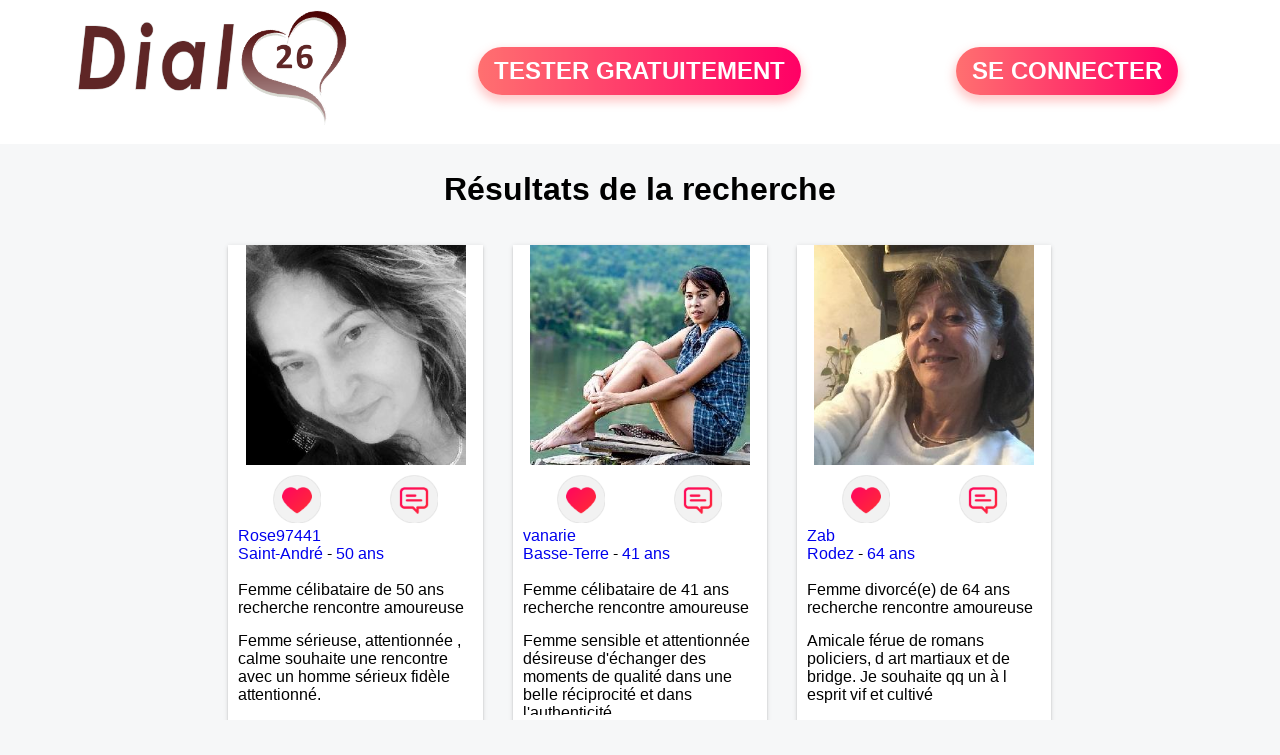

--- FILE ---
content_type: text/html; charset=UTF-8
request_url: https://www.dial26.fr/recherche/resultats-de-la-recherche-06-1-0
body_size: 5593
content:
<!-- corps-recherche -->
<!DOCTYPE html>
<html lang="fr">
<head>
<title>Résultats de la recherche en Drôme</title>
<meta name="description" content="Faites des résultats de la recherche en Drôme">
<meta name="keywords" content="">
<meta name="subject" content="Recherche des résultats de la recherche">
<meta name="Author" content="DIAL26">
<meta name="Creation_date" content="21/02/2005">
<link rel="canonical" href="https://www.dial26.fr/recherche/resultats-de-la-recherche-06-1-0">
<link rel='icon' type='image/x-icon' href='../favicon-dial.ico'>
<meta charset="UTF-8">
<meta name="viewport" content="width=device-width, initial-scale=1.0">
<meta http-equiv="X-UA-Compatible" content="ie=edge">
<META NAME="CLASSIFICATION" CONTENT="rencontre, celibataire, homme cherche femme, amour, amitie, couple, relation, ame soeur">
<meta name="theme-color" content="#f10d86"/>
<link rel='icon' type='image/x-icon' href='../favicon-dial.ico' />
<link rel="stylesheet" type="text/css" media="screen" href="../assets/font/icons.css">
<link rel="stylesheet" type="text/css" media="screen" href="../assets/css/euroset-home.css">
<style>
.containerForm {
	background: url("../images/background/dial26.fr.jpg")!important;
	background-position-x: center!important;
	background-repeat: no-repeat!important;
}
.p15 {
	padding: 15px;
}
.colLogo {
	width: 70%;
	text-align: center;
	background-color: rgba(255,255,255,.85);
	border-radius: 15px;
	margin-right:auto;
	margin-left:auto;
	max-width:400px;
}
.colLogo img {
	width: 70%;
}
.colAction {
	width:85%;
	margin-right:auto;
	margin-left:auto;
}
.formsAccueil {
	width: 100%;
	margin-top:65px;
	margin-bottom:30px;
}
.formsAccueilWrapper {
	max-width:400px;
	background-color: #000000a1;
	padding-top: 15px;
	padding-bottom: 15px;
	padding-right: 10px;
	padding-left: 10px;
	border-radius: 15px;
	margin-right:auto;
	margin-left:auto;
}
.btActionSp {
	width: 100%;
	background-image: linear-gradient(to right,#ff7070,#ff0065);
	color: #fff;
	border: 0!important;
	cursor: pointer;
	border-radius: 60px;
	font-weight: 700;
	font-size:1.5em;
	padding: .65rem 1rem;
	box-shadow: 0 5px 10px 2px rgba(255,112,112,.36)!important;
}
@media (max-width: 1154px) {
	.btActionSp {
		font-size:1.2em;
	}
}
@media (max-width: 992px) {
	.btActionSp {
		font-size:1.2em;
	}
}
@media (max-width: 800px) {
	.btActionSp {
		font-size:0.8em;
	}
}
@media (max-width: 768px) {
	.formsAccueilWrapper {
		width:90%;
	}
}
.arPagin .arWrapperString {
	width: 100%;
	height:auto;
	padding: 8px;
}
.colAction {
	margin-top:30px;
}
.logoSiteSpecial {
	text-align:center;
}
.logoSiteSpecial img {
	max-height:125px;
	max-width:100%;
}
body {
	margin-top:150px;
}
@media (max-width: 768px) {
	body {
		margin-top:300px;
	}
}
</style>
</head>
<body>
<div id="loading" class="loading">
	Loading&#8230;
</div>
<div class="container" style="background-color:#ffffff;display:block;position:fixed;z-index:1000;top:0;left:0;margin-top:0px;width:100%;margin-left: auto;margin-right: auto;max-width:100%">
	<div class="row" style="margin-bottom:15px;">
		<div class="l4 s12" style="align-self:center">
			<div class="logoSiteSpecial">
				<a href="../" alt="Site de rencontre gratuit Dial26">
				<img src="../logo-header/www.dial26.fr.png" title="Accueil" /></a>
			</div>
		</div>
		<div class="l4 s12" style="align-self:center; ">
			<div class="colAction">
				<div class="row">
					<div class="s12" style="text-align:center;margin-bottom:1em;">
						<div class="inscriptionBtWrapper"><a title="Inscription" href="../inscription" class="btActionSp btInscription" style="white-space: nowrap;">TESTER GRATUITEMENT</a></div>
					</div>
				</div>
			</div>
		</div>
		<div class="l4 s12" style="align-self:center; ">
			<div class="colAction">
				<div class="row">
					<div class="s12" style="text-align:center;margin-bottom:1em;">
						<div class="connexionBtWrapper"><a title="Connection" href="../seconnecter" class="btActionSp btConnexionSp" >SE CONNECTER</a></div>
					</div>
				</div>
			</div>
		</div>
	</div>
</div><div class="row">
	<div class="s12 textCenter">
		<h1>
Résultats de la recherche		</h1>
	</div>
</div>
<div class="row">
	<!-- BEGIN PROFIL -->
	<div class="l2 m2"></div>
	<div class="l8 s12">
		<div class="row">
			<div class="l3 m4 s12">
				<div class="p15">
					<div class="arCardSP">
						<div class="header" style="background-image: url('../photos/184/63/1846397/1846397_300.jpg'); cursor: pointer;"
							onclick="window.location.href='../rencontre-Rose97441-profil-1846397';"></div>
						<div class="body">
							<div class="title">
								<!-- BEGIN BUTTON -->
								<div class="row">
									<div class="s6" style="text-align:center">
										<div style="cursor: pointer;" onclick="homeSendCdr('Rose97441');">
											<img src="../assets/img/round-like.png" width="48" height="48" title="Envoyer un coup de coeur" alt="Envoyer un coup de coeur">
										</div>
									</div>
									<div class="s6" style="text-align:center">
										<div style="cursor: pointer;" onclick="homeSendMsg('Rose97441');">
											<img src="../assets/img/round-message.png" width="48" height="48" title="Envoyer un message" alt="Envoyer un message">
										</div>
									</div>
								</div>
								<!-- END BUTTON -->
								<a href="../rencontre-Rose97441-profil-1846397" title="Voir le profil">Rose97441</a>
							</div>
							<div class="text">
								<a title="Rencontre par ville" href=../recherche/rencontres-femmes-saint-andre-18-14226-0>Saint-André</a> - <a title="Rencontre par age" href=../recherche/rencontres-femmes-50-ans-13-50-0>50 ans</a><br><br>
								<div style="margin-bottom:15px;">
Femme célibataire de 50 ans recherche rencontre amoureuse								</div>
Femme sérieuse, attentionnée , calme souhaite une rencontre avec un homme sérieux fidèle attentionné.							</div>
						</div>
						<div class="textCenter p15">
							<a href="../rencontre-Rose97441-profil-1846397" class="arBtn gradientMauve" title="Voir le profil">Voir le profil</a>    
						</div>
					</div>
				</div>
			</div>
			<div class="l3 m4 s12">
				<div class="p15">
					<div class="arCardSP">
						<div class="header" style="background-image: url('../photos/03/43/34371/34371_300.jpg'); cursor: pointer;"
							onclick="window.location.href='../rencontre-vanarie-profil-34371';"></div>
						<div class="body">
							<div class="title">
								<!-- BEGIN BUTTON -->
								<div class="row">
									<div class="s6" style="text-align:center">
										<div style="cursor: pointer;" onclick="homeSendCdr('vanarie');">
											<img src="../assets/img/round-like.png" width="48" height="48" title="Envoyer un coup de coeur" alt="Envoyer un coup de coeur">
										</div>
									</div>
									<div class="s6" style="text-align:center">
										<div style="cursor: pointer;" onclick="homeSendMsg('vanarie');">
											<img src="../assets/img/round-message.png" width="48" height="48" title="Envoyer un message" alt="Envoyer un message">
										</div>
									</div>
								</div>
								<!-- END BUTTON -->
								<a href="../rencontre-vanarie-profil-34371" title="Voir le profil">vanarie</a>
							</div>
							<div class="text">
								<a title="Rencontre par ville" href=../recherche/rencontres-femmes-basse-terre-18-14159-0>Basse-Terre</a> - <a title="Rencontre par age" href=../recherche/rencontres-femmes-41-ans-13-41-0>41 ans</a><br><br>
								<div style="margin-bottom:15px;">
Femme célibataire de 41 ans recherche rencontre amoureuse								</div>
Femme sensible et attentionnée désireuse d'échanger des moments de qualité dans une belle réciprocité et dans l'authenticité. 							</div>
						</div>
						<div class="textCenter p15">
							<a href="../rencontre-vanarie-profil-34371" class="arBtn gradientMauve" title="Voir le profil">Voir le profil</a>    
						</div>
					</div>
				</div>
			</div>
			<div class="l3 m4 s12">
				<div class="p15">
					<div class="arCardSP">
						<div class="header" style="background-image: url('../photos/184/94/1849444/1849444_300.jpg'); cursor: pointer;"
							onclick="window.location.href='../rencontre-Zab-profil-1849444';"></div>
						<div class="body">
							<div class="title">
								<!-- BEGIN BUTTON -->
								<div class="row">
									<div class="s6" style="text-align:center">
										<div style="cursor: pointer;" onclick="homeSendCdr('Zab');">
											<img src="../assets/img/round-like.png" width="48" height="48" title="Envoyer un coup de coeur" alt="Envoyer un coup de coeur">
										</div>
									</div>
									<div class="s6" style="text-align:center">
										<div style="cursor: pointer;" onclick="homeSendMsg('Zab');">
											<img src="../assets/img/round-message.png" width="48" height="48" title="Envoyer un message" alt="Envoyer un message">
										</div>
									</div>
								</div>
								<!-- END BUTTON -->
								<a href="../rencontre-Zab-profil-1849444" title="Voir le profil">Zab</a>
							</div>
							<div class="text">
								<a title="Rencontre par ville" href=../recherche/rencontres-femmes-rodez-18-24382-0>Rodez</a> - <a title="Rencontre par age" href=../recherche/rencontres-femmes-64-ans-13-64-0>64 ans</a><br><br>
								<div style="margin-bottom:15px;">
Femme divorcé(e) de 64 ans recherche rencontre amoureuse								</div>
Amicale férue de romans policiers, d art martiaux et de bridge. Je souhaite qq un à l esprit vif et cultivé 							</div>
						</div>
						<div class="textCenter p15">
							<a href="../rencontre-Zab-profil-1849444" class="arBtn gradientMauve" title="Voir le profil">Voir le profil</a>    
						</div>
					</div>
				</div>
			</div>
			<div class="l3 m4 s12">
				<div class="p15">
					<div class="arCardSP">
						<div class="header" style="background-image: url('../photos/184/73/1847349/1847349_300.jpg'); cursor: pointer;"
							onclick="window.location.href='../rencontre-Nad58-profil-1847349';"></div>
						<div class="body">
							<div class="title">
								<!-- BEGIN BUTTON -->
								<div class="row">
									<div class="s6" style="text-align:center">
										<div style="cursor: pointer;" onclick="homeSendCdr('Nad58');">
											<img src="../assets/img/round-like.png" width="48" height="48" title="Envoyer un coup de coeur" alt="Envoyer un coup de coeur">
										</div>
									</div>
									<div class="s6" style="text-align:center">
										<div style="cursor: pointer;" onclick="homeSendMsg('Nad58');">
											<img src="../assets/img/round-message.png" width="48" height="48" title="Envoyer un message" alt="Envoyer un message">
										</div>
									</div>
								</div>
								<!-- END BUTTON -->
								<a href="../rencontre-Nad58-profil-1847349" title="Voir le profil">Nad58</a>
							</div>
							<div class="text">
								<a title="Rencontre par ville" href=../recherche/rencontres-femmes-villeurbanne-18-37322-0>Villeurbanne</a> - <a title="Rencontre par age" href=../recherche/rencontres-femmes-44-ans-13-44-0>44 ans</a><br><br>
Femme afriquaine cherche relation serieuse avec un homme  de 40à 60 ans 							</div>
						</div>
						<div class="textCenter p15">
							<a href="../rencontre-Nad58-profil-1847349" class="arBtn gradientMauve" title="Voir le profil">Voir le profil</a>    
						</div>
					</div>
				</div>
			</div>
			<div class="l3 m4 s12">
				<div class="p15">
					<div class="arCardSP">
						<div class="header" style="background-image: url('../photos/184/87/1848790/1848790_300.jpg'); cursor: pointer;"
							onclick="window.location.href='../rencontre-Dedel-profil-1848790';"></div>
						<div class="body">
							<div class="title">
								<!-- BEGIN BUTTON -->
								<div class="row">
									<div class="s6" style="text-align:center">
										<div style="cursor: pointer;" onclick="homeSendCdr('Dedel');">
											<img src="../assets/img/round-like.png" width="48" height="48" title="Envoyer un coup de coeur" alt="Envoyer un coup de coeur">
										</div>
									</div>
									<div class="s6" style="text-align:center">
										<div style="cursor: pointer;" onclick="homeSendMsg('Dedel');">
											<img src="../assets/img/round-message.png" width="48" height="48" title="Envoyer un message" alt="Envoyer un message">
										</div>
									</div>
								</div>
								<!-- END BUTTON -->
								<a href="../rencontre-Dedel-profil-1848790" title="Voir le profil">Dedel</a>
							</div>
							<div class="text">
								<a title="Rencontre par ville" href=../recherche/rencontres-femmes-montpellier-18-20203-0>Montpellier</a> - <a title="Rencontre par age" href=../recherche/rencontres-femmes-52-ans-13-52-0>52 ans</a><br><br>
Recherche pour union libre							</div>
						</div>
						<div class="textCenter p15">
							<a href="../rencontre-Dedel-profil-1848790" class="arBtn gradientMauve" title="Voir le profil">Voir le profil</a>    
						</div>
					</div>
				</div>
			</div>
			<div class="l3 m4 s12">
				<div class="p15">
					<div class="arCardSP">
						<div class="header" style="background-image: url('../photos/183/64/1836412/1836412_300.jpg'); cursor: pointer;"
							onclick="window.location.href='../rencontre-Alita-profil-1836412';"></div>
						<div class="body">
							<div class="title">
								<!-- BEGIN BUTTON -->
								<div class="row">
									<div class="s6" style="text-align:center">
										<div style="cursor: pointer;" onclick="homeSendCdr('Alita');">
											<img src="../assets/img/round-like.png" width="48" height="48" title="Envoyer un coup de coeur" alt="Envoyer un coup de coeur">
										</div>
									</div>
									<div class="s6" style="text-align:center">
										<div style="cursor: pointer;" onclick="homeSendMsg('Alita');">
											<img src="../assets/img/round-message.png" width="48" height="48" title="Envoyer un message" alt="Envoyer un message">
										</div>
									</div>
								</div>
								<!-- END BUTTON -->
								<a href="../rencontre-Alita-profil-1836412" title="Voir le profil">Alita</a>
							</div>
							<div class="text">
								<a title="Rencontre par ville" href=../recherche/rencontres-femmes-saint-marcel-18-37533-0>Saint-Marcel</a> - <a title="Rencontre par age" href=../recherche/rencontres-femmes-62-ans-13-62-0>62 ans</a><br><br>
								<div style="margin-bottom:15px;">
Femme célibataire de 62 ans recherche rencontre amoureuse								</div>
Bonjour bonsoir je recherche une relation sérieuse près de chez moi....j habite St Marcel 73600....j ai pas de voiture 50km ... quelqu'un qui aurait entre 55 et 64 ans...sans enfants de préférence même adultes et qui n aurait garder aucun contact avec une où plusieurs ex...si vous correspondez à ma recherche ecrivez moi je vous répondrai...à bientôt 							</div>
						</div>
						<div class="textCenter p15">
							<a href="../rencontre-Alita-profil-1836412" class="arBtn gradientMauve" title="Voir le profil">Voir le profil</a>    
						</div>
					</div>
				</div>
			</div>
			<div class="l3 m4 s12">
				<div class="p15">
					<div class="arCardSP">
						<div class="header" style="background-image: url('../photos/72/76/727610/727610_300.jpg'); cursor: pointer;"
							onclick="window.location.href='../rencontre-samamtha-profil-727610';"></div>
						<div class="body">
							<div class="title">
								<!-- BEGIN BUTTON -->
								<div class="row">
									<div class="s6" style="text-align:center">
										<div style="cursor: pointer;" onclick="homeSendCdr('samamtha');">
											<img src="../assets/img/round-like.png" width="48" height="48" title="Envoyer un coup de coeur" alt="Envoyer un coup de coeur">
										</div>
									</div>
									<div class="s6" style="text-align:center">
										<div style="cursor: pointer;" onclick="homeSendMsg('samamtha');">
											<img src="../assets/img/round-message.png" width="48" height="48" title="Envoyer un message" alt="Envoyer un message">
										</div>
									</div>
								</div>
								<!-- END BUTTON -->
								<a href="../rencontre-samamtha-profil-727610" title="Voir le profil">samamtha</a>
							</div>
							<div class="text">
								<a title="Rencontre par ville" href=../recherche/rencontres-femmes-amiens-18-31683-0>Amiens</a> - <a title="Rencontre par age" href=../recherche/rencontres-femmes-43-ans-13-43-0>43 ans</a><br><br>
Je suis quelqu'un de sérieux qui sait ce qu'elle veut. Je suis indépendante, autonome et j'ai plein de projet dans la tête, mais j'aimerai beaucoup partager tout ça avec un homme.							</div>
						</div>
						<div class="textCenter p15">
							<a href="../rencontre-samamtha-profil-727610" class="arBtn gradientMauve" title="Voir le profil">Voir le profil</a>    
						</div>
					</div>
				</div>
			</div>
			<div class="l3 m4 s12">
				<div class="p15">
					<div class="arCardSP">
						<div class="header" style="background-image: url('../photos/184/80/1848091/1848091_300.jpg'); cursor: pointer;"
							onclick="window.location.href='../rencontre-Fifine17-profil-1848091';"></div>
						<div class="body">
							<div class="title">
								<!-- BEGIN BUTTON -->
								<div class="row">
									<div class="s6" style="text-align:center">
										<div style="cursor: pointer;" onclick="homeSendCdr('Fifine17');">
											<img src="../assets/img/round-like.png" width="48" height="48" title="Envoyer un coup de coeur" alt="Envoyer un coup de coeur">
										</div>
									</div>
									<div class="s6" style="text-align:center">
										<div style="cursor: pointer;" onclick="homeSendMsg('Fifine17');">
											<img src="../assets/img/round-message.png" width="48" height="48" title="Envoyer un message" alt="Envoyer un message">
										</div>
									</div>
								</div>
								<!-- END BUTTON -->
								<a href="../rencontre-Fifine17-profil-1848091" title="Voir le profil">Fifine17</a>
							</div>
							<div class="text">
								<a title="Rencontre par ville" href=../recherche/rencontres-femmes-marennes-18-32908-0>Marennes</a> - <a title="Rencontre par age" href=../recherche/rencontres-femmes-53-ans-13-53-0>53 ans</a><br><br>
Femme marrante sympa qui aime la vie							</div>
						</div>
						<div class="textCenter p15">
							<a href="../rencontre-Fifine17-profil-1848091" class="arBtn gradientMauve" title="Voir le profil">Voir le profil</a>    
						</div>
					</div>
				</div>
			</div>
			<div class="l3 m4 s12">
				<div class="p15">
					<div class="arCardSP">
						<div class="header" style="background-image: url('../photos/184/76/1847684/1847684_300.jpg'); cursor: pointer;"
							onclick="window.location.href='../rencontre-Leclercqm-profil-1847684';"></div>
						<div class="body">
							<div class="title">
								<!-- BEGIN BUTTON -->
								<div class="row">
									<div class="s6" style="text-align:center">
										<div style="cursor: pointer;" onclick="homeSendCdr('Leclercqm');">
											<img src="../assets/img/round-like.png" width="48" height="48" title="Envoyer un coup de coeur" alt="Envoyer un coup de coeur">
										</div>
									</div>
									<div class="s6" style="text-align:center">
										<div style="cursor: pointer;" onclick="homeSendMsg('Leclercqm');">
											<img src="../assets/img/round-message.png" width="48" height="48" title="Envoyer un message" alt="Envoyer un message">
										</div>
									</div>
								</div>
								<!-- END BUTTON -->
								<a href="../rencontre-Leclercqm-profil-1847684" title="Voir le profil">Leclercqm</a>
							</div>
							<div class="text">
								<a title="Rencontre par ville" href=../recherche/rencontres-femmes-dreux-18-10438-0>Dreux</a> - <a title="Rencontre par age" href=../recherche/rencontres-femmes-41-ans-13-41-0>41 ans</a><br><br>
Je m'appelle marie je cherche une relation amicale je veux dire par la mieux connaitre la personne 							</div>
						</div>
						<div class="textCenter p15">
							<a href="../rencontre-Leclercqm-profil-1847684" class="arBtn gradientMauve" title="Voir le profil">Voir le profil</a>    
						</div>
					</div>
				</div>
			</div>
			<div class="l3 m4 s12">
				<div class="p15">
					<div class="arCardSP">
						<div class="header" style="background-image: url('../photos/183/25/1832525/1832525_300.jpg'); cursor: pointer;"
							onclick="window.location.href='../rencontre-Babie1524-profil-1832525';"></div>
						<div class="body">
							<div class="title">
								<!-- BEGIN BUTTON -->
								<div class="row">
									<div class="s6" style="text-align:center">
										<div style="cursor: pointer;" onclick="homeSendCdr('Babie1524');">
											<img src="../assets/img/round-like.png" width="48" height="48" title="Envoyer un coup de coeur" alt="Envoyer un coup de coeur">
										</div>
									</div>
									<div class="s6" style="text-align:center">
										<div style="cursor: pointer;" onclick="homeSendMsg('Babie1524');">
											<img src="../assets/img/round-message.png" width="48" height="48" title="Envoyer un message" alt="Envoyer un message">
										</div>
									</div>
								</div>
								<!-- END BUTTON -->
								<a href="../rencontre-Babie1524-profil-1832525" title="Voir le profil">Babie1524</a>
							</div>
							<div class="text">
								<a title="Rencontre par ville" href=../recherche/rencontres-femmes-saint-flour-18-3839-0>Saint-Flour</a> - <a title="Rencontre par age" href=../recherche/rencontres-femmes-51-ans-13-51-0>51 ans</a><br><br>
Je suis une femme gentille empathie attentionnée qui aime les sorties aller au cinema faire des ballades.jouer a la petanque							</div>
						</div>
						<div class="textCenter p15">
							<a href="../rencontre-Babie1524-profil-1832525" class="arBtn gradientMauve" title="Voir le profil">Voir le profil</a>    
						</div>
					</div>
				</div>
			</div>
			<div class="l3 m4 s12">
				<div class="p15">
					<div class="arCardSP">
						<div class="header" style="background-image: url('../photos/184/94/1849487/1849487_300.jpg'); cursor: pointer;"
							onclick="window.location.href='../rencontre-Sosony-profil-1849487';"></div>
						<div class="body">
							<div class="title">
								<!-- BEGIN BUTTON -->
								<div class="row">
									<div class="s6" style="text-align:center">
										<div style="cursor: pointer;" onclick="homeSendCdr('Sosony');">
											<img src="../assets/img/round-like.png" width="48" height="48" title="Envoyer un coup de coeur" alt="Envoyer un coup de coeur">
										</div>
									</div>
									<div class="s6" style="text-align:center">
										<div style="cursor: pointer;" onclick="homeSendMsg('Sosony');">
											<img src="../assets/img/round-message.png" width="48" height="48" title="Envoyer un message" alt="Envoyer un message">
										</div>
									</div>
								</div>
								<!-- END BUTTON -->
								<a href="../rencontre-Sosony-profil-1849487" title="Voir le profil">Sosony</a>
							</div>
							<div class="text">
								<a title="Rencontre par ville" href=../recherche/rencontres-femmes-bayonne-18-2717-0>Bayonne</a> - <a title="Rencontre par age" href=../recherche/rencontres-femmes-41-ans-13-41-0>41 ans</a><br><br>
Indépendante, atypique et passionnée.
Papotons, voyons...
							</div>
						</div>
						<div class="textCenter p15">
							<a href="../rencontre-Sosony-profil-1849487" class="arBtn gradientMauve" title="Voir le profil">Voir le profil</a>    
						</div>
					</div>
				</div>
			</div>
			<div class="l3 m4 s12">
				<div class="p15">
					<div class="arCardSP">
						<div class="header" style="background-image: url('../photos/12/98/129877/129877_300.jpg'); cursor: pointer;"
							onclick="window.location.href='../rencontre-coucoucoucmoi-profil-129877';"></div>
						<div class="body">
							<div class="title">
								<!-- BEGIN BUTTON -->
								<div class="row">
									<div class="s6" style="text-align:center">
										<div style="cursor: pointer;" onclick="homeSendCdr('coucoucoucmoi');">
											<img src="../assets/img/round-like.png" width="48" height="48" title="Envoyer un coup de coeur" alt="Envoyer un coup de coeur">
										</div>
									</div>
									<div class="s6" style="text-align:center">
										<div style="cursor: pointer;" onclick="homeSendMsg('coucoucoucmoi');">
											<img src="../assets/img/round-message.png" width="48" height="48" title="Envoyer un message" alt="Envoyer un message">
										</div>
									</div>
								</div>
								<!-- END BUTTON -->
								<a href="../rencontre-coucoucoucmoi-profil-129877" title="Voir le profil">coucoucoucmoi</a>
							</div>
							<div class="text">
								<a title="Rencontre par ville" href=../recherche/rencontres-femmes-bourg-en-bresse-18-34955-0>Bourg-en-Bresse</a> - <a title="Rencontre par age" href=../recherche/rencontres-femmes-33-ans-13-33-0>33 ans</a><br><br>
								<div style="margin-bottom:15px;">
Femme célibataire de 33 ans recherche rencontre amoureuse								</div>
Douce, sincère, attentionnée je cherche un jeune homme même profil.							</div>
						</div>
						<div class="textCenter p15">
							<a href="../rencontre-coucoucoucmoi-profil-129877" class="arBtn gradientMauve" title="Voir le profil">Voir le profil</a>    
						</div>
					</div>
				</div>
			</div>
			<div class="l3 m4 s12">
				<div class="p15">
					<div class="arCardSP">
						<div class="header" style="background-image: url('../photos/184/44/1844408/1844408_300.jpg'); cursor: pointer;"
							onclick="window.location.href='../rencontre-Soleil977-profil-1844408';"></div>
						<div class="body">
							<div class="title">
								<!-- BEGIN BUTTON -->
								<div class="row">
									<div class="s6" style="text-align:center">
										<div style="cursor: pointer;" onclick="homeSendCdr('Soleil977');">
											<img src="../assets/img/round-like.png" width="48" height="48" title="Envoyer un coup de coeur" alt="Envoyer un coup de coeur">
										</div>
									</div>
									<div class="s6" style="text-align:center">
										<div style="cursor: pointer;" onclick="homeSendMsg('Soleil977');">
											<img src="../assets/img/round-message.png" width="48" height="48" title="Envoyer un message" alt="Envoyer un message">
										</div>
									</div>
								</div>
								<!-- END BUTTON -->
								<a href="../rencontre-Soleil977-profil-1844408" title="Voir le profil">Soleil977</a>
							</div>
							<div class="text">
								<a title="Rencontre par ville" href=../recherche/rencontres-femmes-le-gosier-18-14181-0>Le Gosier</a> - <a title="Rencontre par age" href=../recherche/rencontres-femmes-57-ans-13-57-0>57 ans</a><br><br>
Je recherche une rencontre serieuse							</div>
						</div>
						<div class="textCenter p15">
							<a href="../rencontre-Soleil977-profil-1844408" class="arBtn gradientMauve" title="Voir le profil">Voir le profil</a>    
						</div>
					</div>
				</div>
			</div>
			<div class="l3 m4 s12">
				<div class="p15">
					<div class="arCardSP">
						<div class="header" style="background-image: url('../photos/184/94/1849421/1849421_300.jpg'); cursor: pointer;"
							onclick="window.location.href='../rencontre-Patou04-profil-1849421';"></div>
						<div class="body">
							<div class="title">
								<!-- BEGIN BUTTON -->
								<div class="row">
									<div class="s6" style="text-align:center">
										<div style="cursor: pointer;" onclick="homeSendCdr('Patou04');">
											<img src="../assets/img/round-like.png" width="48" height="48" title="Envoyer un coup de coeur" alt="Envoyer un coup de coeur">
										</div>
									</div>
									<div class="s6" style="text-align:center">
										<div style="cursor: pointer;" onclick="homeSendMsg('Patou04');">
											<img src="../assets/img/round-message.png" width="48" height="48" title="Envoyer un message" alt="Envoyer un message">
										</div>
									</div>
								</div>
								<!-- END BUTTON -->
								<a href="../rencontre-Patou04-profil-1849421" title="Voir le profil">Patou04</a>
							</div>
							<div class="text">
								<a title="Rencontre par ville" href=../recherche/rencontres-femmes-oraison-18-33904-0>Oraison</a> - <a title="Rencontre par age" href=../recherche/rencontres-femmes-65-ans-13-65-0>65 ans</a><br><br>
								<div style="margin-bottom:15px;">
Femme divorcé(e) de 65 ans recherche rencontre amicale								</div>
Bonjour.  Je suis à la recherche d'une personne aimant faire des balades ainsi que sorties restaurant et cinéma 							</div>
						</div>
						<div class="textCenter p15">
							<a href="../rencontre-Patou04-profil-1849421" class="arBtn gradientMauve" title="Voir le profil">Voir le profil</a>    
						</div>
					</div>
				</div>
			</div>
			<div class="l3 m4 s12">
				<div class="p15">
					<div class="arCardSP">
						<div class="header" style="background-image: url('../photos/184/75/1847508/1847508_300.jpg'); cursor: pointer;"
							onclick="window.location.href='../rencontre-Natoche-profil-1847508';"></div>
						<div class="body">
							<div class="title">
								<!-- BEGIN BUTTON -->
								<div class="row">
									<div class="s6" style="text-align:center">
										<div style="cursor: pointer;" onclick="homeSendCdr('Natoche');">
											<img src="../assets/img/round-like.png" width="48" height="48" title="Envoyer un coup de coeur" alt="Envoyer un coup de coeur">
										</div>
									</div>
									<div class="s6" style="text-align:center">
										<div style="cursor: pointer;" onclick="homeSendMsg('Natoche');">
											<img src="../assets/img/round-message.png" width="48" height="48" title="Envoyer un message" alt="Envoyer un message">
										</div>
									</div>
								</div>
								<!-- END BUTTON -->
								<a href="../rencontre-Natoche-profil-1847508" title="Voir le profil">Natoche</a>
							</div>
							<div class="text">
								<a title="Rencontre par ville" href=../recherche/rencontres-femmes-lens-18-28129-0>Lens</a> - <a title="Rencontre par age" href=../recherche/rencontres-femmes-57-ans-13-57-0>57 ans</a><br><br>
Je suis quelqu’un de simple attentionnée 							</div>
						</div>
						<div class="textCenter p15">
							<a href="../rencontre-Natoche-profil-1847508" class="arBtn gradientMauve" title="Voir le profil">Voir le profil</a>    
						</div>
					</div>
				</div>
			</div>
			<div class="l3 m4 s12">
				<div class="p15">
					<div class="arCardSP">
						<div class="header" style="background-image: url('../photos/184/53/1845313/1845313_300.jpg'); cursor: pointer;"
							onclick="window.location.href='../rencontre-Cham-profil-1845313';"></div>
						<div class="body">
							<div class="title">
								<!-- BEGIN BUTTON -->
								<div class="row">
									<div class="s6" style="text-align:center">
										<div style="cursor: pointer;" onclick="homeSendCdr('Cham');">
											<img src="../assets/img/round-like.png" width="48" height="48" title="Envoyer un coup de coeur" alt="Envoyer un coup de coeur">
										</div>
									</div>
									<div class="s6" style="text-align:center">
										<div style="cursor: pointer;" onclick="homeSendMsg('Cham');">
											<img src="../assets/img/round-message.png" width="48" height="48" title="Envoyer un message" alt="Envoyer un message">
										</div>
									</div>
								</div>
								<!-- END BUTTON -->
								<a href="../rencontre-Cham-profil-1845313" title="Voir le profil">Cham</a>
							</div>
							<div class="text">
								<a title="Rencontre par ville" href=../recherche/rencontres-femmes-carrieres-sous-poissy-18-19046-0>Carrières-sous-Poissy</a> - <a title="Rencontre par age" href=../recherche/rencontres-femmes-30-ans-13-30-0>30 ans</a><br><br>
Souriante, pleine d’énergie, passionnée,…j’aime les belles discussions, les fous rires et les moments spontanés. Si tu es sûr de toi , n’hésite pas à m’envoyer un message. 							</div>
						</div>
						<div class="textCenter p15">
							<a href="../rencontre-Cham-profil-1845313" class="arBtn gradientMauve" title="Voir le profil">Voir le profil</a>    
						</div>
					</div>
				</div>
			</div>
		</div>
		<!-- BEGIN PAGIN -->
		<div class="row textCenter">
			<ul class="arPagin">
<li class='arWrapperNumber active'><a href='//www.dial26.fr/recherche/resultats-de-la-recherche-06-1-' title='Page 1'>1</a></li>
<li class='arWrapperNumber '><a href='//www.dial26.fr/recherche/resultats-de-la-recherche-06-1-1' title='Page 2'>2</a></li>
<li class='arWrapperNumber '><a href='//www.dial26.fr/recherche/resultats-de-la-recherche-06-1-2' title='Page 3'>3</a></li>
<li class='arWrapperNumber '><a href='//www.dial26.fr/recherche/resultats-de-la-recherche-06-1-3' title='Page 4'>4</a></li>
<li class='arWrapperNumber '><a href='//www.dial26.fr/recherche/resultats-de-la-recherche-06-1-4' title='Page 5'>5</a></li>
<li class='arWrapperNumber '><a href='//www.dial26.fr/recherche/resultats-de-la-recherche-06-1-5' title='Page 6'>6</a></li>
<li class='arWrapperNumber '><a href='//www.dial26.fr/recherche/resultats-de-la-recherche-06-1-6' title='Page 7'>7</a></li>
<li class='arWrapperNumber '><a href='//www.dial26.fr/recherche/resultats-de-la-recherche-06-1-7' title='Page 8'>8</a></li>
<li class='arWrapperNumber '><a href='//www.dial26.fr/recherche/resultats-de-la-recherche-06-1-8' title='Page 9'>9</a></li>
<li class='arWrapperNumber '><a href='//www.dial26.fr/recherche/resultats-de-la-recherche-06-1-9' title='Page 10'>10</a></li>
			</ul>
		</div>
		<!-- END PAGIN -->
	</div>
	<div class="l2 m2"></div>
	<!-- END PROFIL -->
</div>
<div class="footerSite">
	<div><a href="../faq" rel="nofollow">FAQ</a></div>
	<div><a href="../cgu" rel="nofollow">CGU</a></div>
	<div><a href="../plan-du-site">PLAN DU SITE</a></div>
	<div><a href="../contact.php" rel="nofollow">CONTACT</a></div>
</div>
<div class="arModal arHide" id="myModal">
	<div class="wrapperModal">
		<div class="modal-header titre"></div>
		<div class="modal-body texte"></div>
		<div class="modal-footer">
			<a href="javascript:void(0);" class="arBtn btOK gradientMauve btCANCEL">Fermer</a>
		</div>
	</div>
</div>
<div class="arModal arHide" id="myModalClose">
	<div class="wrapperModal">
		<div class="modal-header titre"></div>
		<div class="modal-body texte"></div>
		<div class="modal-footer">
			<a href="javascript:void(0);" class="arBtn btOK gradientMauve">Tester gratuitement</a>
			<a href="javascript:void(0);" class="arBtn gradientOrangeRose btCANCEL">Fermer</a>
		</div>
	</div>
</div>
</body>
</html>
<script>
var typePage = 'SP';
</script>
<script src="../assets/js/euroset-home.js?v=20250329"></script>
<script>
document.addEventListener("DOMContentLoaded", function() {
	document.addEventListener("contextmenu", function(e){
	e.preventDefault();
	}, false);
	handleIconViewPassword();
});
</script>
<!-- /home/dialfr/web/tag-analytics.php -->
<script>
collection = document.getElementsByTagName("script");
found = false;
for (let i = 0; i < collection.length; i++) {
	if ( (collection[i].src.search("google-analytics") >= 0) || (collection[i].src.search("googletagmanager") >= 0) ) {
		found = true;
		break;
	}
}
if (!found) {
	(function(i,s,o,g,r,a,m){
		i['GoogleAnalyticsObject'] = r;
		i[r] = i[r] || function() {
			(i[r].q = i[r].q || []).push(arguments)
		};
		i[r].l = 1 * new Date();
		a = s.createElement(o);
		m = s.getElementsByTagName(o)[0];
		a.async = 1;
		a.src = g;
		m.parentNode.insertBefore(a,m);
	})(window, document, 'script', 'https://www.googletagmanager.com/gtag/js?id=G-S396MQHCTV', 'ga');
	window.dataLayer = window.dataLayer || [];
	function gtag(){
		dataLayer.push(arguments);
	}
	gtag('js', new Date());
	gtag('config', 'G-S396MQHCTV');
}
</script>
<script type="text/javascript">
var sc_project = 12931178;
var sc_invisible = 1;
var sc_security = "92e957ae";
</script>
<script type="text/javascript" src="https://www.statcounter.com/counter/counter.js" async></script>
<!--
<noscript><div class="statcounter"><a title="Web Analytics Made Easy -
Statcounter" href="https://statcounter.com/" target="_blank"><img
class="statcounter" src="https://c.statcounter.com/12931178/0/92e957ae/1/"
alt="Web Analytics Made Easy - Statcounter"
referrerPolicy="no-referrer-when-downgrade"></a></div></noscript>
-->
